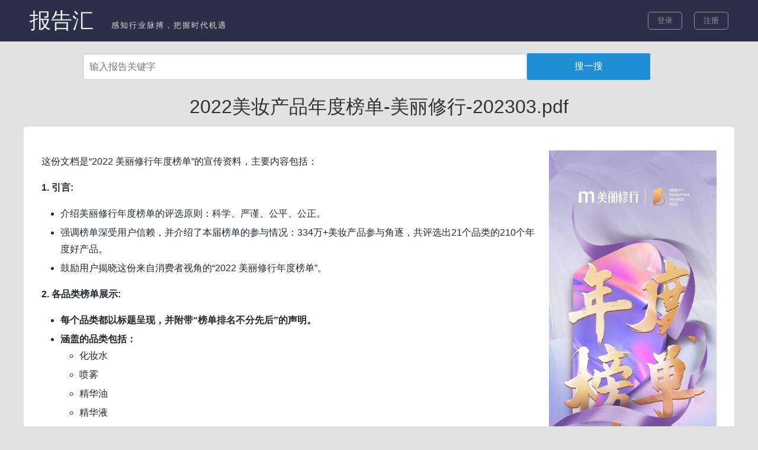

--- FILE ---
content_type: text/html; charset=UTF-8
request_url: https://www.vicsdf.com/doc/55d0c354d0d7b2bc
body_size: 5626
content:
<!doctype html>
<html lang="en">
<head>
    <meta charset="UTF-8">
    <meta name="viewport"
          content="width=device-width, user-scalable=yes, initial-scale=0.7, maximum-scale=0.7, minimum-scale=0.7">
    <meta name="theme-color" content="#293047"/>
    <meta name="apple-mobile-web-app-status-bar-style" content="#293047">
    <meta http-equiv="X-UA-Compatible" content="ie=edge">
    <link rel="stylesheet" href="/css/pure-min.css?76">
    <link rel="stylesheet" href="/icon/iconfont.css">
    <link rel="stylesheet" href="/css/v1.css?76">
    <link rel="manifest" href="/manifest.webmanifest">
    <script src="/js/jquery.min.js"></script>
    <title>2022美妆产品年度榜单-美丽修行-202303.pdf下载 - 报告汇</title>
    <meta name="keywords"
          content="报告汇，数据报告，行业报告，各行行业数据报告，报告下载，vicsdf.com">
        <script>var _S_ = '_s_=697a5cb92633c83b5f6ae9a62ea7551c';</script>
    <script src="/js/jer.js?76"></script>
        <script src="/js/highlight.min.js"></script>
    <script src="/js/marked.min.js"></script>
    <link rel="stylesheet" href="/css/github-markdown.css?2">
    <link rel="stylesheet" href="/css/agate.css">
</head>
<body>
<header>
        <div class="wrap flex">
        <div class="logo">
            <a href="https://www.vicsdf.com">报告汇</a><span style="display:inline-block;">感知行业脉搏，把握时代机遇</span>
        </div>
        <div class="menu flex-auto">        </div>
        <div class="setting">
                            <a href="/login">登录</a><a href="/register">注册</a>
                    </div>
    </div>
</header>
    <div class="search">
        <form action="/search" class="pure-form" method="get">
            <input type="text" autocomplete="off" class="pure-u-18-24"
                   value="" name="k"
                   placeholder="输入报告关键字" style="height: 45px;" required><input type="submit"
                                                                                      class="pure-button pure-u-5-24 pure-button-primary"
                                                                                      style="height: 45px;"
                                                                                      value="搜一搜">
        </form>
    </div>
<section class="content">
    <div class="wrap view report min-h-full">
        <h1>2022美妆产品年度榜单-美丽修行-202303.pdf</h1>
                            <div class="d ctx-bd" style="margin-top: 10px;">
                <div class="ctx-img-1">
                    <img class="bd-img" title="2022美妆产品年度榜单-美丽修行-202303.pdf"
                         src="/pics/7pb3e2fkc9kl0s0r.jpg" alt="2022美妆产品年度榜单-美丽修行-202303.pdf"></div>

                <div class="markdown-body summary-md">这份文档是“2022 美丽修行年度榜单”的宣传资料，主要内容包括：

**1. 引言:**

*   介绍美丽修行年度榜单的评选原则：科学、严谨、公平、公正。
*   强调榜单深受用户信赖，并介绍了本届榜单的参与情况：334万+美妆产品参与角逐，共评选出21个品类的210个年度好产品。
*   鼓励用户揭晓这份来自消费者视角的“2022 美丽修行年度榜单”。

**2. 各品类榜单展示:**

*   **每个品类都以标题呈现，并附带“榜单排名不分先后”的声明。**
*   **涵盖的品类包括：**
    *   化妆水
    *   喷雾
    *   精华油
    *   精华液
    *   乳液
    *   面霜
    *   防晒
    *   底妆
    *   定妆
    *   卸妆
    *   洁面
    *   面膜
    *   眼部护理
    *   唇部护理
    *   身体护理
    *   手部护理
    *   洗发
    *   护发
    *   婴童洗护
    *   婴童护理
    *   香水
*   **每个品类都列出了具体的获奖产品，并附有产品图片。**

**3. 榜单产品种类和特点:**

*   **化妆水:** 包括孔凤春马齿苋调养水、HBN α-熊果素莹亮精萃水、肌活糙米焕活精华水等。
*   **喷雾:** 包括孔凤春马齿苋舒敏喷雾、雅漾舒泉调理喷雾、颐莲玻尿酸深层补水喷雾等。
*   **精华油:** 包括林清轩山茶花修护精华油、PMPM玫瑰角鲨烷舒缓修护精华油、雏菊的天空翡冷翠修护精华油等。
*   **精华液:** 包括春日来信三体锁鲜创研维C精华液、The Ordinary 10%烟酰胺精华、雅诗兰黛特润修护肌活精华露等。
*   **乳液:** 包括适乐肤修护保湿润肤乳、溪木源层孔菌控油安护精华乳、珂润润浸保湿柔和乳液等。
*   **面霜:** 包括薇诺娜舒敏保湿特护霜、皮宝舒缓修护霜、优色林舒安修护霜等。
*   **防晒:** 包括蜜丝婷水润清透防晒霜SPF50+ PA+++、爱和纯纯净温和防晒霜、薇诺娜清透防晒乳SPF48 PA+++ 等。
*   **底妆:** 包括雅诗兰黛持妆粉底液、蜜丝婷持妆清透粉底液、植村秀羽纱持妆粉底液等。
*   **定妆:** 包括柏瑞美后台保湿定妆喷雾(柔焦雾面版)、KATO刷新定妆散粉(01裸色的)、AKF轻透控油散粉(经典透明色)等。
*   **卸妆:** 包括逐本清欢植萃水漾洁颜油、红之橄榄酵萃卸妆油、美宝莲眼部及唇部卸妆液等。
*   **洁面:** 包括瑗尔博士氨基酸精研净透洁颜蜜、溪木源山茶花沁透舒缓洁面乳、至本舒颜修护洁面乳等。
*   **面膜:** 包括瑗尔博士益生菌精研深层修护面膜、米蓓尔轻龄紧致修护面膜、科颜氏亚马逊白泥清洁面膜等。
*   **眼部护理:** 包括The Ordinary咖啡因眼部精华、Swisse摩洛哥坚果抗衰老眼霜、优时颜新淡纹眼部精华霜等。
*   **唇部护理:** 包括凡士林经典修护保湿润唇膏(经典原味)、毕生之研咖啡淡纹唇霜、依泉柔润护唇膏等。
*   **身体护理:** 包括未兰海盐水晶磨砂膏、多芬身体滋润磨砂膏(石榴籽和乳木果)、Sensav保湿润肤乳等。
*   **手部护理:** 包括资生堂美润尿素护手霜(日本版)、至本抚纹柔滑护手霜、贺本清小甘菊新经典护手霜等。
*   **洗发:** 包括超级种子雪松头皮清洁洗发水、力士水润丝滑柔亮洗发乳、舒蕾控油去屑舒缓洗发露等。
*   **护发:** 包括蜂花小麦蛋白护发素、Befe牛油果修护发膜、且初精粹亮泽护发油(丹桂味)等。
*   **婴童洗护:** 包括袋鼠妈妈婴儿舒润泡泡洗发沐浴露、启初初芽清萃宝宝洗发沐浴露、戴可思婴儿金盏花洗发沐浴露等。
*   **婴童护理:** 包括启初婴儿多效倍润面霜、袋鼠妈妈婴儿舒润倍护霜、郁美净儿童霜等。
*   **香水:** 包括香奈儿邂逅柔情香水、克丽丝汀迪奥迪奥小姐花漾淡香氛、圣罗兰自由至上女士香水等。

**4. 结尾:**

*   总结了美丽修行始终秉持初心，消费者利益至上，让美丽变得简单。
*   预告未来将继续升级美丽修行年度榜单，赋能大众美妆消费决策。
*   鼓励用户下载“美丽修行APP”，获取更多榜单产品信息。
*   提供了二维码，方便用户关注美丽修行大数据。
</div>
            </div>
                <div class="e">
                        <a href="/download/55d0c354d0d7b2bc"
               onclick="this.style.pointerEvents = 'none'; setTimeout(function(t) {t.style.pointerEvents = 'auto';},10000,this)"
               class="pure-button pure-button-primary">下载完整报告
                | 9.1 MB | 149页</a>
            <br>
            <span style="font-size:smaller; color:#888; display:inline-block; padding-top:10px;">阅读和下载会消耗积分；登录、注册、邀请好友、上传报告可获取积分。<br>
                    <a style="color: #e33;" href="/home/index#vip">成为VIP会员可免费阅读和下载报告</a></span>
        </div>
        <div class="like">
            <h2>相关报告</h2>
            <ul>
                                    <li class="flex">
                        <div class="flex-auto">
                            <h2>
                                <span>1.85 MB</span>
                                <span style="text-align: left; width: 40px;">32页</span>
                                <a href="/doc/b1cc4fb0cc5b4485">2023年爆款功效成分榜单及趋势预测-美丽修行.pdf</a>
                            </h2>
                        </div>
                    </li>
                                    <li class="flex">
                        <div class="flex-auto">
                            <h2>
                                <span>18.55 MB</span>
                                <span style="text-align: left; width: 40px;">31页</span>
                                <a href="/doc/465afd475ae9a8b6">2022年短视频电商品牌营销专题——美妆品牌社媒营销观察-飞瓜-202303.pdf</a>
                            </h2>
                        </div>
                    </li>
                                    <li class="flex">
                        <div class="flex-auto">
                            <h2>
                                <span>2.27 MB</span>
                                <span style="text-align: left; width: 40px;">29页</span>
                                <a href="/doc/65d3a764d3b388dc">2022年度中国新能源汽车运行与电池表现洞察-汽车之家研究院-202303.pdf</a>
                            </h2>
                        </div>
                    </li>
                                    <li class="flex">
                        <div class="flex-auto">
                            <h2>
                                <span>1.88 MB</span>
                                <span style="text-align: left; width: 40px;">30页</span>
                                <a href="/doc/05aa5004aa44e9d6">美丽修行：2023年2月美妆行业月报.pdf</a>
                            </h2>
                        </div>
                    </li>
                                    <li class="flex">
                        <div class="flex-auto">
                            <h2>
                                <span>2.4 MB</span>
                                <span style="text-align: left; width: 40px;">25页</span>
                                <a href="/doc/c231e0c331f425e6">2023防晒进阶指南-美丽修行-202303.pdf</a>
                            </h2>
                        </div>
                    </li>
                                    <li class="flex">
                        <div class="flex-auto">
                            <h2>
                                <span>2.51 MB</span>
                                <span style="text-align: left; width: 40px;">32页</span>
                                <a href="/doc/caa683cba6972da6">2022年度中国生鲜电商消费投诉数据与典型案例报告-网经社-202303.pdf</a>
                            </h2>
                        </div>
                    </li>
                                    <li class="flex">
                        <div class="flex-auto">
                            <h2>
                                <span>2.09 MB</span>
                                <span style="text-align: left; width: 40px;">30页</span>
                                <a href="/doc/9b2ab19a2aa57def">2022年度中国女性网购消费消费投诉数据与典型案例报告-网经社-202303.pdf</a>
                            </h2>
                        </div>
                    </li>
                                    <li class="flex">
                        <div class="flex-auto">
                            <h2>
                                <span>6.03 MB</span>
                                <span style="text-align: left; width: 40px;">40页</span>
                                <a href="/doc/2f8a2a2e8a3ec9f3">2022年国货美妆直播发展解析-果集-202303.pdf</a>
                            </h2>
                        </div>
                    </li>
                                    <li class="flex">
                        <div class="flex-auto">
                            <h2>
                                <span>6.05 MB</span>
                                <span style="text-align: left; width: 40px;">32页</span>
                                <a href="/doc/7cc3ae7dc3ba99ec">2022年度商业关键词调研报告—小红书平台美妆个护行业-千瓜-202302.pdf</a>
                            </h2>
                        </div>
                    </li>
                                    <li class="flex">
                        <div class="flex-auto">
                            <h2>
                                <span>1.45 MB</span>
                                <span style="text-align: left; width: 40px;">16页</span>
                                <a href="/doc/88f79889f78c6973">趋势雷达-2022抖音美妆行业年度盘点报告-巨量算数-202302.pdf</a>
                            </h2>
                        </div>
                    </li>
                                    <li class="flex">
                        <div class="flex-auto">
                            <h2>
                                <span>24.5 MB</span>
                                <span style="text-align: left; width: 40px;">53页</span>
                                <a href="/doc/5cb2075db213bd9b">2022年新媒体声量TOP-10美妆品牌年度营销盘点-克劳锐-2023012.pdf</a>
                            </h2>
                        </div>
                    </li>
                                    <li class="flex">
                        <div class="flex-auto">
                            <h2>
                                <span>3.53 MB</span>
                                <span style="text-align: left; width: 40px;">74页</span>
                                <a href="/doc/09844d0884582551">2024年度用户最偏爱国货美妆品牌榜单TOP100.pdf</a>
                            </h2>
                        </div>
                    </li>
                                    <li class="flex">
                        <div class="flex-auto">
                            <h2>
                                <span>2.08 MB</span>
                                <span style="text-align: left; width: 40px;">27页</span>
                                <a href="/doc/e6a03ee7a02bebac">美丽修行：2024年4月美妆行业月报.pdf</a>
                            </h2>
                        </div>
                    </li>
                                    <li class="flex">
                        <div class="flex-auto">
                            <h2>
                                <span>26.05 MB</span>
                                <span style="text-align: left; width: 40px;">106页</span>
                                <a href="/doc/9864c99964dc9285">2023美妆行业年度复盘报告</a>
                            </h2>
                        </div>
                    </li>
                                    <li class="flex">
                        <div class="flex-auto">
                            <h2>
                                <span>4.4 MB</span>
                                <span style="text-align: left; width: 40px;">31页</span>
                                <a href="/doc/a69c5ca79c49ae7f">2024年爆款功效成分榜单及趋势预测报告-美丽修行-202404.pdf</a>
                            </h2>
                        </div>
                    </li>
                                    <li class="flex">
                        <div class="flex-auto">
                            <h2>
                                <span>11.16 MB</span>
                                <span style="text-align: left; width: 40px;">21页</span>
                                <a href="/doc/28329129328420f0">小红书-美妆行业2023红妆大赏：2023年度（变美灵感）盘点.pdf</a>
                            </h2>
                        </div>
                    </li>
                                    <li class="flex">
                        <div class="flex-auto">
                            <h2>
                                <span>12.86 MB</span>
                                <span style="text-align: left; width: 40px;">42页</span>
                                <a href="/doc/054eaa044ebf0d43">2023年社媒电商面部彩妆行业年度分析报告-果集行研-202403.pdf</a>
                            </h2>
                        </div>
                    </li>
                                    <li class="flex">
                        <div class="flex-auto">
                            <h2>
                                <span>14.29 MB</span>
                                <span style="text-align: left; width: 40px;">10页</span>
                                <a href="/doc/1f209d1e2088188f">2023小红书美妆消费十大趋势-小红书-202403.pdf</a>
                            </h2>
                        </div>
                    </li>
                                    <li class="flex">
                        <div class="flex-auto">
                            <h2>
                                <span>3.87 MB</span>
                                <span style="text-align: left; width: 40px;">18页</span>
                                <a href="/doc/01311900310c06ba">2023年大型演唱会年度洞察-微博-202403.pdf</a>
                            </h2>
                        </div>
                    </li>
                                    <li class="flex">
                        <div class="flex-auto">
                            <h2>
                                <span>2.68 MB</span>
                                <span style="text-align: left; width: 40px;">23页</span>
                                <a href="/doc/36b23d37b2283024">2022-2023出海白皮书—东南亚地区-品牌工厂-202403.pdf</a>
                            </h2>
                        </div>
                    </li>
                            </ul>
        </div>
    </div>
</section>
<script>
    (function () {
        function parse(text) {
            return marked.parse(text)
        }

        let c = $('.summary-md').html()
        if (c) {
            $('.summary-md').html(parse(c))
        }
        $('#rv').click(function () {
            jer.q('/has/doc/55d0c354d0d7b2bc', '', function (r) {
                if (r.err) {
                    jer.warn(r.msg, function () {
                        location.href = '/login';
                    });
                } else if (r.res) {
                    location.href = r.res;
                } else {
                    jer.warn("正在生成文件... 请稍等", function () {
                        $('#rv').trigger('click');
                    });
                }
            })
        });
    })()
</script>
<footer>
  <p>
    <a href="/ai">Ai助手</a> |
    <a href="/home#6">获取积分</a> |
    <a href="mailto:contus@qq.com">联系我们</a> |
    <a target="_blank" href="http://beian.miit.gov.cn/">京ICP备12040723号</a>

  </p
  <p>Copyright ©2019 QQ交流群:812565036 37.41ms</p>
</footer>
<script src="/js/rsw.js?76"></script>
  <script>
    var _hmt = _hmt || [];
    (function () {
      var hm = document.createElement("script");
      hm.src = "https://hm.baidu.com/hm.js?e01a112dac60cee1e7390a8ab23cf63a";
      var s = document.getElementsByTagName("script")[0];
      s.parentNode.insertBefore(hm, s);
    })();
  </script>

</body>
</html>


--- FILE ---
content_type: text/css
request_url: https://www.vicsdf.com/css/github-markdown.css?2
body_size: 4285
content:

.markdown-body {
    --color-prettylights-syntax-comment: #6e7781;
    --color-prettylights-syntax-constant: #0550ae;
    --color-prettylights-syntax-entity: #8250df;
    --color-prettylights-syntax-storage-modifier-import: #24292f;
    --color-prettylights-syntax-entity-tag: #116329;
    --color-prettylights-syntax-keyword: #cf222e;
    --color-prettylights-syntax-string: #0a3069;
    --color-prettylights-syntax-variable: #953800;
    --color-prettylights-syntax-brackethighlighter-unmatched: #82071e;
    --color-prettylights-syntax-invalid-illegal-text: #f6f8fa;
    --color-prettylights-syntax-invalid-illegal-bg: #82071e;
    --color-prettylights-syntax-carriage-return-text: #f6f8fa;
    --color-prettylights-syntax-carriage-return-bg: #cf222e;
    --color-prettylights-syntax-string-regexp: #116329;
    --color-prettylights-syntax-markup-list: #3b2300;
    --color-prettylights-syntax-markup-heading: #0550ae;
    --color-prettylights-syntax-markup-italic: #24292f;
    --color-prettylights-syntax-markup-bold: #24292f;
    --color-prettylights-syntax-markup-deleted-text: #82071e;
    --color-prettylights-syntax-markup-deleted-bg: #FFEBE9;
    --color-prettylights-syntax-markup-inserted-text: #116329;
    --color-prettylights-syntax-markup-inserted-bg: #dafbe1;
    --color-prettylights-syntax-markup-changed-text: #953800;
    --color-prettylights-syntax-markup-changed-bg: #ffd8b5;
    --color-prettylights-syntax-markup-ignored-text: #eaeef2;
    --color-prettylights-syntax-markup-ignored-bg: #0550ae;
    --color-prettylights-syntax-meta-diff-range: #8250df;
    --color-prettylights-syntax-brackethighlighter-angle: #57606a;
    --color-prettylights-syntax-sublimelinter-gutter-mark: #8c959f;
    --color-prettylights-syntax-constant-other-reference-link: #0a3069;
    --color-fg-default: #24292f;
    --color-fg-muted: #57606a;
    --color-fg-subtle: #6e7781;
    --color-canvas-default: #ffffff;
    --color-canvas-subtle: #f6f8fa;
    --color-border-default: #d0d7de;
    --color-border-muted: hsla(210, 18%, 87%, 1);
    --color-neutral-muted: rgba(175, 184, 193, 0.2);
    --color-accent-fg: #0969da;
    --color-accent-emphasis: #0969da;
    --color-attention-subtle: #fff8c5;
    --color-danger-fg: #cf222e;
}

.markdown-body {
    -ms-text-size-adjust: 100%;
    -webkit-text-size-adjust: 100%;
    margin: 0;
    color: var(--color-fg-default);
    /*background-color: var(--color-canvas-default);*/
    font-family: -apple-system, BlinkMacSystemFont, "Segoe UI", Helvetica, Arial, sans-serif, "Apple Color Emoji", "Segoe UI Emoji";
    font-size: 16px;
    line-height: 1.5;
    word-wrap: break-word;
}

.markdown-body .octicon {
    display: inline-block;
    fill: currentColor;
    vertical-align: text-bottom;
}

.markdown-body h1:hover .anchor .octicon-link:before,
.markdown-body h2:hover .anchor .octicon-link:before,
.markdown-body h3:hover .anchor .octicon-link:before,
.markdown-body h4:hover .anchor .octicon-link:before,
.markdown-body h5:hover .anchor .octicon-link:before,
.markdown-body h6:hover .anchor .octicon-link:before {
    width: 16px;
    height: 16px;
    content: ' ';
    display: inline-block;
    background-color: currentColor;
    -webkit-mask-image: url("data:image/svg+xml,<svg xmlns='http://www.w3.org/2000/svg' viewBox='0 0 16 16' version='1.1' aria-hidden='true'><path fill-rule='evenodd' d='M7.775 3.275a.75.75 0 001.06 1.06l1.25-1.25a2 2 0 112.83 2.83l-2.5 2.5a2 2 0 01-2.83 0 .75.75 0 00-1.06 1.06 3.5 3.5 0 004.95 0l2.5-2.5a3.5 3.5 0 00-4.95-4.95l-1.25 1.25zm-4.69 9.64a2 2 0 010-2.83l2.5-2.5a2 2 0 012.83 0 .75.75 0 001.06-1.06 3.5 3.5 0 00-4.95 0l-2.5 2.5a3.5 3.5 0 004.95 4.95l1.25-1.25a.75.75 0 00-1.06-1.06l-1.25 1.25a2 2 0 01-2.83 0z'></path></svg>");
    mask-image: url("data:image/svg+xml,<svg xmlns='http://www.w3.org/2000/svg' viewBox='0 0 16 16' version='1.1' aria-hidden='true'><path fill-rule='evenodd' d='M7.775 3.275a.75.75 0 001.06 1.06l1.25-1.25a2 2 0 112.83 2.83l-2.5 2.5a2 2 0 01-2.83 0 .75.75 0 00-1.06 1.06 3.5 3.5 0 004.95 0l2.5-2.5a3.5 3.5 0 00-4.95-4.95l-1.25 1.25zm-4.69 9.64a2 2 0 010-2.83l2.5-2.5a2 2 0 012.83 0 .75.75 0 001.06-1.06 3.5 3.5 0 00-4.95 0l-2.5 2.5a3.5 3.5 0 004.95 4.95l1.25-1.25a.75.75 0 00-1.06-1.06l-1.25 1.25a2 2 0 01-2.83 0z'></path></svg>");
}

.markdown-body details,
.markdown-body figcaption,
.markdown-body figure {
    display: block;
}

.markdown-body summary {
    display: list-item;
}

.markdown-body [hidden] {
    display: none !important;
}

.markdown-body a {
    background-color: transparent;
    color: var(--color-accent-fg);
    text-decoration: none;
    display: inline-block;
}

.markdown-body a:active,
.markdown-body a:hover {
    outline-width: 0;
}

.markdown-body abbr[title] {
    border-bottom: none;
    text-decoration: underline dotted;
}

.markdown-body b,
.markdown-body strong {
    font-weight: 600;
}

.markdown-body dfn {
    font-style: italic;
}

.markdown-body h1 {
    margin: .67em 0;
    font-weight: 600;
    padding-bottom: .3em;
    font-size: 2em;
    border-bottom: 1px solid var(--color-border-muted);
}

.markdown-body mark {
    background-color: var(--color-attention-subtle);
    color: var(--color-text-primary);
}

.markdown-body small {
    font-size: 90%;
}

.markdown-body sub,
.markdown-body sup {
    font-size: 75%;
    line-height: 0;
    position: relative;
    vertical-align: baseline;
}

.markdown-body sub {
    bottom: -0.25em;
}

.markdown-body sup {
    top: -0.5em;
}

.markdown-body img {
    border-style: none;
    max-width: 100%;
    box-sizing: content-box;
    background-color: var(--color-canvas-default);
}

.markdown-body code,
.markdown-body kbd,
.markdown-body pre,
.markdown-body samp {
    font-family: monospace, monospace;
    font-size: 1em;
}

.markdown-body figure {
    margin: 1em 40px;
}

.markdown-body hr {
    box-sizing: content-box;
    overflow: hidden;
    background: transparent;
    border-bottom: 1px solid var(--color-border-muted);
    height: .25em;
    padding: 0;
    margin: 24px 0;
    background-color: var(--color-border-default);
    border: 0;
}

.markdown-body input {
    font: inherit;
    margin: 0;
    overflow: visible;
    font-family: inherit;
    font-size: inherit;
    line-height: inherit;
}

.markdown-body [type=button],
.markdown-body [type=reset],
.markdown-body [type=submit] {
    -webkit-appearance: button;
}

.markdown-body [type=button]::-moz-focus-inner,
.markdown-body [type=reset]::-moz-focus-inner,
.markdown-body [type=submit]::-moz-focus-inner {
    border-style: none;
    padding: 0;
}

.markdown-body [type=button]:-moz-focusring,
.markdown-body [type=reset]:-moz-focusring,
.markdown-body [type=submit]:-moz-focusring {
    outline: 1px dotted ButtonText;
}

.markdown-body [type=checkbox],
.markdown-body [type=radio] {
    box-sizing: border-box;
    padding: 0;
}

.markdown-body [type=number]::-webkit-inner-spin-button,
.markdown-body [type=number]::-webkit-outer-spin-button {
    height: auto;
}

.markdown-body [type=search] {
    -webkit-appearance: textfield;
    outline-offset: -2px;
}

.markdown-body [type=search]::-webkit-search-cancel-button,
.markdown-body [type=search]::-webkit-search-decoration {
    -webkit-appearance: none;
}

.markdown-body ::-webkit-input-placeholder {
    color: inherit;
    opacity: .54;
}

.markdown-body ::-webkit-file-upload-button {
    -webkit-appearance: button;
    font: inherit;
}

.markdown-body a:hover {
    text-decoration: underline;
}

.markdown-body hr::before {
    display: table;
    content: "";
}

.markdown-body hr::after {
    display: table;
    clear: both;
    content: "";
}

.markdown-body table {
    border-spacing: 0;
    border-collapse: collapse;
    display: block;
    width: max-content;
    max-width: 100%;
    overflow: auto;
}

.markdown-body td,
.markdown-body th {
    padding: 0;
}

.markdown-body details summary {
    cursor: pointer;
}

.markdown-body details:not([open]) > *:not(summary) {
    display: none !important;
}

.markdown-body kbd {
    display: inline-block;
    padding: 3px 5px;
    font: 11px ui-monospace, SFMono-Regular, SF Mono, Menlo, Consolas, Liberation Mono, monospace;
    line-height: 10px;
    color: var(--color-fg-default);
    vertical-align: middle;
    background-color: var(--color-canvas-subtle);
    border: solid 1px var(--color-neutral-muted);
    border-bottom-color: var(--color-neutral-muted);
    border-radius: 6px;
    box-shadow: inset 0 -1px 0 var(--color-neutral-muted);
}

.markdown-body h1,
.markdown-body h2,
.markdown-body h3,
.markdown-body h4,
.markdown-body h5,
.markdown-body h6 {
    margin-top: 24px;
    margin-bottom: 16px;
    font-weight: 600;
    line-height: 1.25;
}

.markdown-body h2 {
    font-weight: 600;
    padding-bottom: .3em;
    font-size: 1.5em;
    border-bottom: 1px solid var(--color-border-muted);
}

.markdown-body h3 {
    font-weight: 600;
    font-size: 1.25em;
}

.markdown-body h4 {
    font-weight: 600;
    font-size: 1em;
}

.markdown-body h5 {
    font-weight: 600;
    font-size: .875em;
}

.markdown-body h6 {
    font-weight: 600;
    font-size: .85em;
    color: var(--color-fg-muted);
}

.markdown-body p {
    margin-top: 0;
    margin-bottom: 10px;
}

.markdown-body blockquote {
    margin: 0;
    padding: 0 1em;
    color: var(--color-fg-muted);
    border-left: .25em solid var(--color-border-default);
}

.markdown-body ul,
.markdown-body ol {
    margin-top: 0;
    margin-bottom: 0;
    padding-left: 2em;

}

.markdown-body ol, .markdown-body ol li {
    list-style-type: decimal;
}

.markdown-body ol ol,
.markdown-body ul ol {
    list-style-type: lower-roman;
}

.markdown-body ul ul ol,
.markdown-body ul ol ol,
.markdown-body ol ul ol,
.markdown-body ol ol ol {
    list-style-type: lower-alpha;
}

.markdown-body dd {
    margin-left: 0;
}

.markdown-body tt,
.markdown-body code {
    font-family: ui-monospace, SFMono-Regular, SF Mono, Menlo, Consolas, Liberation Mono, monospace;
    font-size: 12px;
}

.markdown-body pre {
    margin-top: 0;
    margin-bottom: 0;
    font-family: ui-monospace, SFMono-Regular, SF Mono, Menlo, Consolas, Liberation Mono, monospace;
    font-size: 12px;
    word-wrap: normal;
}

.markdown-body .octicon {
    display: inline-block;
    overflow: visible !important;
    vertical-align: text-bottom;
    fill: currentColor;
}

.markdown-body ::placeholder {
    color: var(--color-fg-subtle);
    opacity: 1;
}

.markdown-body input::-webkit-outer-spin-button,
.markdown-body input::-webkit-inner-spin-button {
    margin: 0;
    -webkit-appearance: none;
    appearance: none;
}

.markdown-body .pl-c {
    color: var(--color-prettylights-syntax-comment);
}

.markdown-body .pl-c1,
.markdown-body .pl-s .pl-v {
    color: var(--color-prettylights-syntax-constant);
}

.markdown-body .pl-e,
.markdown-body .pl-en {
    color: var(--color-prettylights-syntax-entity);
}

.markdown-body .pl-smi,
.markdown-body .pl-s .pl-s1 {
    color: var(--color-prettylights-syntax-storage-modifier-import);
}

.markdown-body .pl-ent {
    color: var(--color-prettylights-syntax-entity-tag);
}

.markdown-body .pl-k {
    color: var(--color-prettylights-syntax-keyword);
}

.markdown-body .pl-s,
.markdown-body .pl-pds,
.markdown-body .pl-s .pl-pse .pl-s1,
.markdown-body .pl-sr,
.markdown-body .pl-sr .pl-cce,
.markdown-body .pl-sr .pl-sre,
.markdown-body .pl-sr .pl-sra {
    color: var(--color-prettylights-syntax-string);
}

.markdown-body .pl-v,
.markdown-body .pl-smw {
    color: var(--color-prettylights-syntax-variable);
}

.markdown-body .pl-bu {
    color: var(--color-prettylights-syntax-brackethighlighter-unmatched);
}

.markdown-body .pl-ii {
    color: var(--color-prettylights-syntax-invalid-illegal-text);
    background-color: var(--color-prettylights-syntax-invalid-illegal-bg);
}

.markdown-body .pl-c2 {
    color: var(--color-prettylights-syntax-carriage-return-text);
    background-color: var(--color-prettylights-syntax-carriage-return-bg);
}

.markdown-body .pl-sr .pl-cce {
    font-weight: bold;
    color: var(--color-prettylights-syntax-string-regexp);
}

.markdown-body .pl-ml {
    color: var(--color-prettylights-syntax-markup-list);
}

.markdown-body .pl-mh,
.markdown-body .pl-mh .pl-en,
.markdown-body .pl-ms {
    font-weight: bold;
    color: var(--color-prettylights-syntax-markup-heading);
}

.markdown-body .pl-mi {
    font-style: italic;
    color: var(--color-prettylights-syntax-markup-italic);
}

.markdown-body .pl-mb {
    font-weight: bold;
    color: var(--color-prettylights-syntax-markup-bold);
}

.markdown-body .pl-md {
    color: var(--color-prettylights-syntax-markup-deleted-text);
    background-color: var(--color-prettylights-syntax-markup-deleted-bg);
}

.markdown-body .pl-mi1 {
    color: var(--color-prettylights-syntax-markup-inserted-text);
    background-color: var(--color-prettylights-syntax-markup-inserted-bg);
}

.markdown-body .pl-mc {
    color: var(--color-prettylights-syntax-markup-changed-text);
    background-color: var(--color-prettylights-syntax-markup-changed-bg);
}

.markdown-body .pl-mi2 {
    color: var(--color-prettylights-syntax-markup-ignored-text);
    background-color: var(--color-prettylights-syntax-markup-ignored-bg);
}

.markdown-body .pl-mdr {
    font-weight: bold;
    color: var(--color-prettylights-syntax-meta-diff-range);
}

.markdown-body .pl-ba {
    color: var(--color-prettylights-syntax-brackethighlighter-angle);
}

.markdown-body .pl-sg {
    color: var(--color-prettylights-syntax-sublimelinter-gutter-mark);
}

.markdown-body .pl-corl {
    text-decoration: underline;
    color: var(--color-prettylights-syntax-constant-other-reference-link);
}

.markdown-body [data-catalyst] {
    display: block;
}

.markdown-body g-emoji {
    font-family: "Apple Color Emoji", "Segoe UI Emoji", "Segoe UI Symbol";
    font-size: 1em;
    font-style: normal !important;
    font-weight: 400;
    line-height: 1;
    vertical-align: -0.075em;
}

.markdown-body g-emoji img {
    width: 1em;
    height: 1em;
}

.markdown-body::before {
    display: table;
    content: "";
}

.markdown-body::after {
    display: table;
    clear: both;
    content: "";
}

.markdown-body > *:first-child {
    margin-top: 0 !important;
}

.markdown-body > *:last-child {
    margin-bottom: 0 !important;
}

.markdown-body a:not([href]) {
    color: inherit;
    text-decoration: none;
}

.markdown-body .absent {
    color: var(--color-danger-fg);
}

.markdown-body .anchor {
    float: left;
    padding-right: 4px;
    margin-left: -20px;
    line-height: 1;
}

.markdown-body .anchor:focus {
    outline: none;
}

.markdown-body p,
.markdown-body blockquote,
.markdown-body ul,
.markdown-body ol,
.markdown-body dl,
.markdown-body table,
.markdown-body pre,
.markdown-body details {
    margin-top: 0;
    margin-bottom: 16px;
}

.markdown-body blockquote > :first-child {
    margin-top: 0;
}

.markdown-body blockquote > :last-child {
    margin-bottom: 0;
}

.markdown-body sup > a::before {
    content: "[";
}

.markdown-body sup > a::after {
    content: "]";
}

.markdown-body h1 .octicon-link,
.markdown-body h2 .octicon-link,
.markdown-body h3 .octicon-link,
.markdown-body h4 .octicon-link,
.markdown-body h5 .octicon-link,
.markdown-body h6 .octicon-link {
    color: var(--color-fg-default);
    vertical-align: middle;
    visibility: hidden;
}

.markdown-body h1:hover .anchor,
.markdown-body h2:hover .anchor,
.markdown-body h3:hover .anchor,
.markdown-body h4:hover .anchor,
.markdown-body h5:hover .anchor,
.markdown-body h6:hover .anchor {
    text-decoration: none;
}

.markdown-body h1:hover .anchor .octicon-link,
.markdown-body h2:hover .anchor .octicon-link,
.markdown-body h3:hover .anchor .octicon-link,
.markdown-body h4:hover .anchor .octicon-link,
.markdown-body h5:hover .anchor .octicon-link,
.markdown-body h6:hover .anchor .octicon-link {
    visibility: visible;
}

.markdown-body h1 tt,
.markdown-body h1 code,
.markdown-body h2 tt,
.markdown-body h2 code,
.markdown-body h3 tt,
.markdown-body h3 code,
.markdown-body h4 tt,
.markdown-body h4 code,
.markdown-body h5 tt,
.markdown-body h5 code,
.markdown-body h6 tt,
.markdown-body h6 code {
    padding: 0 .2em;
    font-size: inherit;
}

.markdown-body ul.no-list,
.markdown-body ol.no-list {
    padding: 0;
    list-style-type: none;
}

.markdown-body ol[type="1"] {
    list-style-type: decimal;
}

.markdown-body ol[type=a] {
    list-style-type: lower-alpha;
}

.markdown-body ol[type=i] {
    list-style-type: lower-roman;
}

.markdown-body div > ol:not([type]) {
    list-style-type: decimal;
}

.markdown-body ul ul,
.markdown-body ul ol,
.markdown-body ol ol,
.markdown-body ol ul {
    margin-top: 0;
    margin-bottom: 0;
}

.markdown-body li > p {
    margin-top: 16px;
}

.markdown-body li + li {
    margin-top: .25em;
}

.markdown-body dl {
    padding: 0;
}

.markdown-body dl dt {
    padding: 0;
    margin-top: 16px;
    font-size: 1em;
    font-style: italic;
    font-weight: 600;
}

.markdown-body dl dd {
    padding: 0 16px;
    margin-bottom: 16px;
}

.markdown-body table th {
    font-weight: 600;
}

.markdown-body table th,
.markdown-body table td {
    padding: 6px 13px;
    border: 1px solid var(--color-border-default);
}

.markdown-body table tr {
    background-color: var(--color-canvas-default);
    border-top: 1px solid var(--color-border-muted);
}

.markdown-body table tr:nth-child(2n) {
    background-color: var(--color-canvas-subtle);
}

.markdown-body table img {
    background-color: transparent;
}

.markdown-body img[align=right] {
    padding-left: 20px;
}

.markdown-body img[align=left] {
    padding-right: 20px;
}

.markdown-body .emoji {
    max-width: none;
    vertical-align: text-top;
    background-color: transparent;
}

.markdown-body span.frame {
    display: block;
    overflow: hidden;
}

.markdown-body span.frame > span {
    display: block;
    float: left;
    width: auto;
    padding: 7px;
    margin: 13px 0 0;
    overflow: hidden;
    border: 1px solid var(--color-border-default);
}

.markdown-body span.frame span img {
    display: block;
    float: left;
}

.markdown-body span.frame span span {
    display: block;
    padding: 5px 0 0;
    clear: both;
    color: var(--color-fg-default);
}

.markdown-body span.align-center {
    display: block;
    overflow: hidden;
    clear: both;
}

.markdown-body span.align-center > span {
    display: block;
    margin: 13px auto 0;
    overflow: hidden;
    text-align: center;
}

.markdown-body span.align-center span img {
    margin: 0 auto;
    text-align: center;
}

.markdown-body span.align-right {
    display: block;
    overflow: hidden;
    clear: both;
}

.markdown-body span.align-right > span {
    display: block;
    margin: 13px 0 0;
    overflow: hidden;
    text-align: right;
}

.markdown-body span.align-right span img {
    margin: 0;
    text-align: right;
}

.markdown-body span.float-left {
    display: block;
    float: left;
    margin-right: 13px;
    overflow: hidden;
}

.markdown-body span.float-left span {
    margin: 13px 0 0;
}

.markdown-body span.float-right {
    display: block;
    float: right;
    margin-left: 13px;
    overflow: hidden;
}

.markdown-body span.float-right > span {
    display: block;
    margin: 13px auto 0;
    overflow: hidden;
    text-align: right;
}

.markdown-body code,
.markdown-body tt {
    padding: .2em .4em;
    margin: 0;
    font-size: 85%;
    background-color: var(--color-neutral-muted);
    border-radius: 6px;
}

.markdown-body code br,
.markdown-body tt br {
    display: none;
}

.markdown-body del code {
    text-decoration: inherit;
}

.markdown-body pre code {
    font-size: 100%;
}

.markdown-body pre > code {
    padding: 0;
    margin: 0;
    word-break: normal;
    white-space: pre;
    background: transparent;
    border: 0;
}

.markdown-body .highlight {
    margin-bottom: 16px;
}

.markdown-body .highlight pre {
    margin-bottom: 0;
    word-break: normal;
}

.markdown-body .highlight pre,
.markdown-body pre {
    padding: 16px;
    overflow: auto;
    font-size: 85%;
    line-height: 1.45;
    /*background-color: var(--color-canvas-subtle);*/
    border-radius: 6px;
}

.markdown-body pre code,
.markdown-body pre tt {
    display: inline;
    max-width: auto;
    padding: 0;
    margin: 0;
    overflow: visible;
    line-height: inherit;
    word-wrap: normal;
    background-color: transparent;
    border: 0;
}

.markdown-body .csv-data td,
.markdown-body .csv-data th {
    padding: 5px;
    overflow: hidden;
    font-size: 12px;
    line-height: 1;
    text-align: left;
    white-space: nowrap;
}

.markdown-body .csv-data .blob-num {
    padding: 10px 8px 9px;
    text-align: right;
    background: var(--color-canvas-default);
    border: 0;
}

.markdown-body .csv-data tr {
    border-top: 0;
}

.markdown-body .csv-data th {
    font-weight: 600;
    background: var(--color-canvas-subtle);
    border-top: 0;
}

.markdown-body .footnotes {
    font-size: 12px;
    color: var(--color-fg-muted);
    border-top: 1px solid var(--color-border-default);
}

.markdown-body .footnotes ol {
    padding-left: 16px;
}

.markdown-body .footnotes li {
    position: relative;
}

.markdown-body .footnotes li:target::before {
    position: absolute;
    top: -8px;
    right: -8px;
    bottom: -8px;
    left: -24px;
    pointer-events: none;
    content: "";
    border: 2px solid var(--color-accent-emphasis);
    border-radius: 6px;
}

.markdown-body .footnotes li:target {
    color: var(--color-fg-default);
}

.markdown-body .footnotes .data-footnote-backref g-emoji {
    font-family: monospace;
}

.markdown-body .task-list-item {
    list-style-type: none;
}

.markdown-body .task-list-item label {
    font-weight: 400;
}

.markdown-body .task-list-item.enabled label {
    cursor: pointer;
}

.markdown-body .task-list-item + .task-list-item {
    margin-top: 3px;
}

.markdown-body .task-list-item .handle {
    display: none;
}

.markdown-body .task-list-item-checkbox {
    margin: 0 .2em .25em -1.6em;
    vertical-align: middle;
}

.markdown-body .contains-task-list:dir(rtl) .task-list-item-checkbox {
    margin: 0 -1.6em .25em .2em;
}

.markdown-body ::-webkit-calendar-picker-indicator {
    filter: invert(50%);
}


--- FILE ---
content_type: application/javascript
request_url: https://www.vicsdf.com/js/rsw.js?76
body_size: 899
content:
if ('serviceWorker' in navigator) {
    navigator.serviceWorker
        .register('/sw.js')
        .then(() => {
            console.log('Service Worker Registered');
        });
}
let addBtn = document.querySelector('.install-button');
let deferredPrompt;
window.addEventListener('beforeinstallprompt', (e) => {
    e.preventDefault();
    deferredPrompt = e;
    if (addBtn) {
        addBtn.style.display = 'block';
        addBtn.addEventListener('click', () => {
            addBtn.style.display = 'none';
            deferredPrompt.prompt();
            deferredPrompt.userChoice.then((choiceResult) => {
                if (choiceResult.outcome === 'accepted') {
                    console.log('accepted');
                } else {
                    console.log('no accepted');
                }
                deferredPrompt = null;
            });
        });
    }
});
